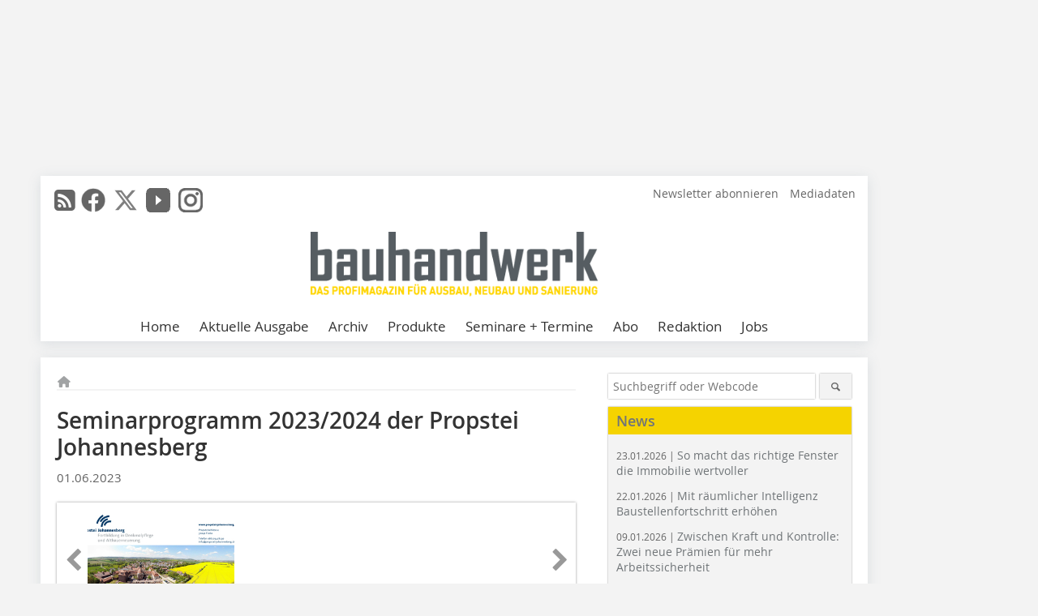

--- FILE ---
content_type: text/html; charset=UTF-8
request_url: https://www.bauhandwerk.de/news/seminarprogramm-20232024-der-propstei-johannesberg-3963264.html
body_size: 12993
content:
<!DOCTYPE html>
<html lang="de">
	<head>
		<meta charset="UTF-8">
		<meta name="viewport" content="width=device-width, initial-scale=1.0">
		<meta http-equiv="X-UA-Compatible" content="IE=edge,chrome=1" />

		<link rel="shortcut icon" href="/favicon.ico" type="image/x-icon">
		<link rel="icon" href="/favicon.ico" type="image/x-icon">
		<link rel="apple-touch-icon" sizes="57x57" href="/media/favicon/apple-icon-57x57.png">
		<link rel="apple-touch-icon" sizes="60x60" href="/media/favicon/apple-icon-60x60.png">
		<link rel="apple-touch-icon" sizes="72x72" href="/media/favicon/apple-icon-72x72.png">
		<link rel="apple-touch-icon" sizes="76x76" href="/media/favicon/apple-icon-76x76.png">
		<link rel="apple-touch-icon" sizes="114x114" href="/media/favicon/apple-icon-114x114.png">
		<link rel="apple-touch-icon" sizes="120x120" href="/media/favicon/apple-icon-120x120.png">
		<link rel="apple-touch-icon" sizes="144x144" href="/media/favicon/apple-icon-144x144.png">
		<link rel="apple-touch-icon" sizes="152x152" href="/media/favicon/apple-icon-152x152.png">
		<link rel="apple-touch-icon" sizes="180x180" href="/media/favicon/apple-icon-180x180.png">
		<link rel="icon" type="image/png" sizes="192x192"  href="/media/favicon/android-icon-192x192.png">
		<link rel="icon" type="image/png" sizes="32x32" href="/media/favicon/favicon-32x32.png">
		<link rel="icon" type="image/png" sizes="96x96" href="/media/favicon/favicon-96x96.png">
		<link rel="icon" type="image/png" sizes="16x16" href="/media/favicon/favicon-16x16.png">

		
							<title>Seminarprogramm 2023/2024 der Propstei Johannesberg
 - bauhandwerk</title>
				
				
				
							<meta property="og:title" content="Seminarprogramm 2023/2024 der Propstei Johannesberg
 - bauhandwerk">
									<meta property="og:image" content="https://www.bauhandwerk.de/imgs/1/9/5/9/6/0/8/Seminarprogramm-propstei-johannesberg.jpg-51e384c2f0261dce.jpeg">
			<meta property="og:image:width" content="1200" />
			<meta property="og:image:height" content="711" />
		
					<meta name="twitter:card" content="summary">
							<meta name="twitter:url" content="https://twitter.com/Bauhandwerk_">
		
							<link rel="alternate" type="application/rss+xml" title="RSS" href="/rss.xml" />
		
				<link rel="stylesheet" type="text/css" href="/css/lib/normalize.min.css">
		<link rel="stylesheet" type="text/css" href="/css/lib/fontello.min.css">
		<link rel="stylesheet" type="text/css" href="/css/lib/fontawesome.min.css">
		<link rel="stylesheet" type="text/css" href="/css/lib/solid.min.css">
		<link rel="stylesheet" type="text/css" href="/css/lib/owl.carousel.min.css">
		<link rel="stylesheet" type="text/css" href="/css/lib/jquery.fancybox.min.css?v=2.1.5" media="screen" />
		<link rel="stylesheet" type="text/css" href="/css/style.min.css">
					<link rel="stylesheet" type="text/css" href="/css/theme_bhw.min.css">
		
				
				<style>
		/* Plenigo Account Dropdown Styles */
		.plenigo-account-dropdown {
			position: relative;
			display: inline-block;
		}

		.account-menu {
			position: relative;
		}

		.account-trigger {
			display: flex;
			align-items: center;
			gap: 8px;
			padding: 8px;
			background: transparent;
			border: none;
			cursor: pointer;
			border-radius: 8px;
			transition: background-color 0.2s ease;
			outline: none;
			color: inherit;
		}

		.account-trigger:hover {
			background-color: rgba(255, 255, 255, 0.1);
		}

		/*.account-trigger:focus {
			outline: 2px solid #007bff;
			outline-offset: 2px;
		}*/

		.user-avatar {
			width: 32px;
			height: 32px;
			border-radius: 50%;
			display: flex;
			align-items: center;
			justify-content: center;
			font-weight: 600;
			color: white;
			font-size: 14px;
			flex-shrink: 0;
		}

		.user-avatar-guest {
			background-color: #6c757d !important;
		}

		.guest-icon {
			opacity: 0.8;
		}

		.avatar-letter {
			font-family: -apple-system, BlinkMacSystemFont, 'Segoe UI', Roboto, sans-serif;
		}

		.dropdown-arrow {
			color: currentColor;
			transition: transform 0.2s ease;
		}

		.account-trigger[aria-expanded="true"] .dropdown-arrow {
			transform: rotate(180deg);
		}

		.account-dropdown-menu {
			position: absolute;
			top: 100%;
			right: 0;
			margin-top: 8px;
			background: white;
			border: 1px solid #e9ecef;
			border-radius: 12px;
			box-shadow: 0 10px 25px rgba(0, 0, 0, 0.15);
			min-width: 280px;
			z-index: 1000;
			opacity: 0;
			visibility: hidden;
			transform: translateY(-10px);
			transition: all 0.2s ease;
		}

		.account-dropdown-menu.show {
			opacity: 1;
			visibility: visible;
			transform: translateY(0);
		}

		.dropdown-header {
			padding: 20px;
		}

		.user-avatar-large {
			width: 48px;
			height: 48px;
			border-radius: 50%;
			display: flex;
			align-items: center;
			justify-content: center;
			font-weight: 600;
			color: white;
			font-size: 18px;
			margin-bottom: 12px;
		}

		.avatar-letter-large {
			font-family: -apple-system, BlinkMacSystemFont, 'Segoe UI', Roboto, sans-serif;
		}

		.user-info {
			text-align: left;
		}

		.user-email {
			font-weight: 600;
			color: #333;
			margin-bottom: 4px;
			font-size: 14px;
		}

		.user-status {
			color: #28a745;
			font-size: 12px;
			font-weight: 500;
		}

		.guest-welcome h4 {
			margin: 0 0 8px 0;
			color: #333;
			font-size: 16px;
			font-weight: 600;
		}

		.guest-welcome p {
			margin: 0;
			color: #6c757d;
			font-size: 14px;
			line-height: 1.4;
		}

		.dropdown-divider {
			height: 1px;
			background-color: #e9ecef;
			margin: 0;
		}

		.dropdown-menu-items {
			padding: 8px;
		}

		.dropdown-item {
			display: flex;
			align-items: center;
			gap: 12px;
			padding: 12px 16px;
			text-decoration: none;
			color: #333;
			border-radius: 8px;
			transition: all 0.2s ease;
			font-size: 14px;
			font-weight: 500;
			border: 1px solid transparent;
			background-color: transparent;
		}

		/* Not logged in: green background on hover */
		.dropdown-item:hover {
			background-color: #4caf50;
			text-decoration: none;
			color: white;
			border-color: #4caf50;
		}

		.dropdown-item:hover .item-icon {
			color: white;
		}

		/* Primary item (Anmelden) - same as regular items */
		.primary-item {
			background-color: transparent;
			color: #333;
			border-color: transparent;
		}

		.primary-item:hover {
			background-color: #4caf50;
			color: white;
			border-color: #4caf50;
		}

		/* Logged in menu: only border on hover (no background) for regular items */
		.account-dropdown-menu--logged-in .dropdown-item:not(.logout-item):hover {
			background-color: transparent;
			color: #333;
			border-color: #4caf50;
		}

		.account-dropdown-menu--logged-in .dropdown-item:not(.logout-item):hover .item-icon {
			color: #333;
		}

		/* Logout item: light red background with opacity, red text */
		.logout-item {
			color: #dc3545;
		}

		.logout-item:hover {
			background-color: rgba(220, 53, 69, 0.1);
			color: #dc3545;
			border-color: transparent;
		}

		.logout-item:hover .item-icon {
			color: #dc3545;
		}

		.item-icon {
			color: currentColor;
			flex-shrink: 0;
		}

		/* Mobile adjustments */
		@media (max-width: 768px) {
			.account-dropdown-menu {
				right: -8px;
				left: -8px;
				min-width: auto;
				width: calc(100vw - 32px);
				max-width: 320px;
			}
			
			.dropdown-header {
				padding: 16px;
			}
			
			.user-avatar-large {
				width: 40px;
				height: 40px;
				font-size: 16px;
			}
		}
		</style>

				<style>
		.js-note-text {
			position: fixed;
			top: 0;
			left: 0;
			right: 0;
			width: 100%;
			z-index: 10000;
			background: linear-gradient(135deg, #ffd700 0%, #ffed4e 100%);
			border-bottom: 3px solid #ffc107;
			padding: 20px 24px;
			margin: 0;
			text-align: center;
			color: #856404;
			font-size: 16px;
			font-weight: 600;
			line-height: 1.6;
			box-shadow: 0 4px 12px rgba(0, 0, 0, 0.15);
			font-family: -apple-system, BlinkMacSystemFont, 'Segoe UI', Roboto, 'Helvetica Neue', Arial, sans-serif;
		}
		
		.js-note-text p {
			margin: 0;
			padding: 0;
		}
		
		/* Add padding to body when banner is visible to prevent content overlap */
		body:has(.js-note-text) {
			padding-top: 80px;
		}
		
		/* Fallback for browsers that don't support :has() */
		@supports not selector(:has(*)) {
			body {
				padding-top: 80px;
			}
		}
		
		/* Responsive adjustments */
		@media (max-width: 768px) {
			.js-note-text {
				padding: 16px 20px;
				font-size: 14px;
				line-height: 1.5;
			}
			
			body:has(.js-note-text) {
				padding-top: 70px;
			}
			
			@supports not selector(:has(*)) {
				body {
					padding-top: 70px;
				}
			}
		}
		</style>

		      
        <!-- Neues IVW-Tracking 2021 -->
		  					<!-- begin preload of IOM web manager -->
		<link rel='preload' href='//data-5587ca71ff.bauhandwerk.de/iomm/latest/manager/base/es6/bundle.js' as='script' id='IOMmBundle'>
		<link rel='preload' href='//data-5587ca71ff.bauhandwerk.de/iomm/latest/bootstrap/loader.js' as='script'>
		<!-- end preload of IOM web manager -->
		<!-- begin loading of IOMm bootstrap code -->
		<script type='text/javascript' src="//data-5587ca71ff.bauhandwerk.de/iomm/latest/bootstrap/loader.js"></script>
		<!-- end loading of IOMm bootstrap code -->
		<!-- Neues IVW-Tracking 2021 ENDE -->
		
				
																																																									
																<!-- Usercentrics Smart Data Protector Performance Optimierung (Vorladen der URLs) -->
				<link rel="preconnect" href="//privacy-proxy.usercentrics.eu">
				<link rel="preload" href="//privacy-proxy.usercentrics.eu/latest/uc-block.bundle.js" as="script">
				<link rel="dns-prefetch" href="//app.usercentrics.eu" /> 
				<link rel="dns-prefetch" href="//api.usercentrics.eu" />

								<!-- Usercentrics Consent Management Platform (CMP) mit TCF 2.0 -->
				<script id="usercentrics-cmp" data-settings-id="zq9XLUJpq" src="https://app.usercentrics.eu/browser-ui/latest/loader.js" data-tcf-enabled></script>

				<!-- Usercentrics Smart Data Protector -->
				<script type="application/javascript" src="https://privacy-proxy.usercentrics.eu/latest/uc-block.bundle.js"></script>

				<!-- Usercentrics Smart Data Protector Blockier-Liste -->
				<script>
					uc.blockOnly([
						'BJz7qNsdj-7', 						'HkocEodjb7',  						'BJ59EidsWQ',  						'HkYNq4sdjbm', 						'9V8bg4D63',   						'Hko_qNsui-Q'  											]);
				</script>
			
		

		<script type="text/javascript">
			window.dataLayer = window.dataLayer || [];
		window.dataLayer.push({'pageCategoryPrimary': "Primärkategorie nicht gesetzt" });
		window.dataLayer.push({'pageCategorySecondary': "Sekundärkategorie nicht gesetzt" });
		window.dataLayer.push({'pageAuthor': "Autor nicht gesetzt" });
		window.dataLayer.push({'pageIssue': "undefined" });
		window.dataLayer.push({'pageContentType': "news" });
		</script>

							
<!-- Google Tag Manager -->
<script type="text/plain" data-usercentrics="Google Tag Manager">(function(w,d,s,l,i){w[l]=w[l]||[];w[l].push({'gtm.start':
new Date().getTime(),event:'gtm.js'});var f=d.getElementsByTagName(s)[0],
j=d.createElement(s),dl=l!='dataLayer'?'&l='+l:'';j.async=true;j.src=
'https://www.googletagmanager.com/gtm.js?id='+i+dl;f.parentNode.insertBefore(j,f);
})(window,document,'script','dataLayer','GTM-5V9L8Z7');</script>
<!-- End Google Tag Manager -->

				<script type="text/javascript" src="/js/lib/jquery-1.11.2.min.js"></script>

		

		
							<link rel="canonical" href="https://www.bauhandwerk.de/news/seminarprogramm-20232024-der-propstei-johannesberg-3963264.html"/>
		
					</head>

	<body>
						
		<div id="newsletter-dialogue__background" class="ga_newsletter-dialogue"></div>
		<div class="body__wrapper">

													<div class="ad-body-topbanner">
						<ins class="asm_async_creative" style="display:inline-block; width:728px; height:90px; text-align:left; text-decoration:none;" data-asm-cdn="cdn.adspirit.de" data-asm-host="bauverlag.adspirit.de"  data-asm-params="pid=134&gdpr_consent=[consentstring]"></ins><script src="//cdn.adspirit.de/adasync.min.js" async type="text/javascript"></script>

<div class="adspirit__layer-ad">
<ins class="asm_async_creative" style="display:inline-block; width:1px; height:1px;text-align:left; text-decoration:none;" data-asm-cdn="cdn.adspirit.de" data-asm-host="bauverlag.adspirit.de" data-asm-params="pid=74&gdpr_consent=[consentstring]"></ins><script src="//cdn.adspirit.de/adasync.min.js" async type="text/javascript"></script>
</div>
<script>
if (window.innerWidth < 768) {
let layerAd = document.querySelector(".adspirit__layer-ad");
layerAd.innerHTML = ' ';
}
</script>
					</div>
													<div class="ad-body-skyscraper">
						<ins class="asm_async_creative" style="display:inline-block; text-align:left; text-decoration:none;" data-asm-cdn="cdn.adspirit.de" data-asm-host="bauverlag.adspirit.de"  data-asm-params="pid=135&gdpr_consent=[consentstring]"></ins><script src="//cdn.adspirit.de/adasync.min.js" async type="text/javascript"></script>
					</div>
				
					<div class="body__container">
						<div class="body__inner">
							<header class="header--main">
							<div class="header__meta clearfix">

																<ul class="social-media__list--head left">
								<li class="social-media__item--head"><a href="/rss.xml" target="_blank" title="RSS Feed | News"><i class="icon-rss-squared"></i></a></li> 								 <li class="social-media__item--head"><a href="https://www.facebook.com/Redaktionbauhandwerk/" class="social-media__link--head" target="_blank"><img class="social-media__icon" src="/media/img/social-media-icons/gray/facebook_72x72_gray.png" alt="Facebook" width="30" height="30"></a></li> 								 <li class="social-media__item--head"><a href="https://twitter.com/Bauhandwerk_" class="social-media__link--head" target="_blank"><img class="social-media__icon" src="/media/img/social-media-icons/gray/x-twitter.svg" alt="Twitter" width="30" height="30"></a></li> 								 <li class="social-media__item--head"><a href="https://www.youtube.com/bauhandwerk" class="social-media__link--head" target="_blank"><img class="social-media__icon" src="/media/img/social-media-icons/gray/youtube_social_icon_gray_64x64.png" alt="YouTube" width="30" height="30"></a></li> 								 <li class="social-media__item--head"><a href="https://www.instagram.com/bauhandwerk_magazin/" class="social-media__link--head" target="_blank"><img class="social-media__icon" src="/media/img/social-media-icons/gray/instagram_72x72_gray.png" alt="Instagram" width="30" height="30"></a></li> 																							</ul>

																
																<ul class="nav-meta right">
																																								<li class="nav-meta__item">
												<a href="/bhw_bhw-newsletter_an-_und_abmeldung-3280541.html"  target="_parent" >Newsletter abonnieren</a>
											</li>
																																																		<li class="nav-meta__item">
												<a href="https://bauverlag.de/bhw-mediadaten"  target="_blank" >Mediadaten</a>
											</li>
																												
																										</ul>

							</div>

																			<div class="header__logo">
								<a href="/"><img src="/media/img/logo.png" alt="bauhandwerk"/></a>
							</div>
						
												

<label id="menu-button" class="icon-menu" for="mobile-menu">Menü</label>
<nav class="header__nav clearfix">
	<input type="checkbox" id="mobile-menu">

	<ul class="nav-main--level_1">
						<li class="nav-main__item--level_1">
			<a class="nav-main__link " href="https://www.bauhandwerk.de/index.html" >
				Home
			</a>

											<label title="Toggle Drop-down" class="drop-icon" for="sub-menu-1">
	    		<i class="icon-down-open"></i>
	    	</label>
	    	<input type="checkbox" id="sub-menu-1">
	    	<ul class="nav-main--level_2">
											<li class="nav-main__item">
	        		<a class="nav-main__link--level_2" href="https://www.bauhandwerk.de/artikel/bhw_Reichen_Sie_Ihre_Artikel_und_Projekte_ein_-3826028.html" >
	        			Ihr Beitrag und Projekt in bauhandwerk
	        		</a>
	    			</li>
												    	</ul>
			
		</li>
				<li class="nav-main__item--level_1">
			<a class="nav-main__link " href="https://www.bauhandwerk.de/aktuelle_ausgabe.html" >
				Aktuelle Ausgabe
			</a>

			
		</li>
				<li class="nav-main__item--level_1">
			<a class="nav-main__link " href="https://www.bauhandwerk.de/archiv.html" >
				Archiv
			</a>

			
		</li>
				<li class="nav-main__item--level_1">
			<a class="nav-main__link " href="https://www.bauhandwerk.de/produkte.html" >
				Produkte
			</a>

			
		</li>
				<li class="nav-main__item--level_1">
			<a class="nav-main__link " href="https://www.bauhandwerk.de/terminkalender.html" >
				Seminare + Termine
			</a>

			
		</li>
				<li class="nav-main__item--level_1">
			<a class="nav-main__link " href="https://www.bauverlag-shop.de/print-abonnement/bauausfuehrung/bauhandwerk/#emotion--1?utm_source=www.bauhandwerk.de&amp;utm_medium=nav-first-level&amp;utm_campaign=content&amp;utm_content=brand"  target="_blank" >
				Abo
			</a>

			
		</li>
				<li class="nav-main__item--level_1">
			<a class="nav-main__link " href="https://www.bauhandwerk.de/kontakt.html" >
				Redaktion
			</a>

			
		</li>
				<li class="nav-main__item--level_1">
			<a class="nav-main__link " href="https://stellenmarkt.bauhandwerk.de/?utm_source=bauhandwerk.de&amp;utm_medium=nav-first-level&amp;utm_campaign=content&amp;utm_content=bhw"  target="_blank" >
				Jobs
			</a>

			
		</li>
			</ul>
</nav>


					</header>

										<form action="/suche.html" method="get" class="search__wrapper--mobile">
						<fieldset class="search">
							<input class="search__text autoclear" type="text" name="s_text" title="Suchbegriff oder Webcode" placeholder="Suchbegriff oder Webcode"/>
							<button class="search__button" type="submit" title="Suchen"> <i class="icon-search"></i> </button>
						</fieldset>
					</form>


										


	<div class="ad-wrapper">
		<div style="display: flex; justify-content: center; align-items: center;"><ins class="asm_async_creative" style="display: inline-flex; margin-left: -12px; margin-bottom: 10px; text-align: left; text-decoration: none;" data-asm-cdn="cdn.adspirit.de" data-asm-host="bauverlag.adspirit.de" data-asm-responsive="1" data-asm-params="pid=65&gdpr_consent=[consentstring]"></ins>
<script src="//cdn.adspirit.de/adasync.min.js" async type="text/javascript"></script></div>
	</div>


<!-- Dies ist ein Testkommentar! -->
<div class="body__content clearfix">
	<main>
		<div class="main__content">

						
		
    <ul class="nav-breadcrumb">
            
        <li class="nav-breadcrumb__item">
            <a href="/">
                <i class="fa-solid fa-house fa-fw"></i>
                    <span class="nav-breadcrumb__item-display--none">Home</span>
            </a>
        </li>
                                                
    </ul>
	

			<article>
				<header>
					
											<h1 class="article__heading"> Seminarprogramm 2023/2024 der Propstei Johannesberg </h1>
					
					
											<span class="article__date--top">
							01.06.2023
													</span>
					
					
										


				<div class="carousel__wrapper">
			<div id="owl-carousel" class="carousel_content">

									<div class="carousel__item">
						<a class="fancybox__image"
							rel="gallery-top"
							attr-ref="bild-1"
							href="https://www.bauhandwerk.de/imgs/1/9/5/9/6/0/8/Seminarprogramm-propstei-johannesberg.jpg-51e384c2f0261dce.jpeg">
							<img src="https://www.bauhandwerk.de/imgs/1/9/5/9/6/0/8/tok_53696a4d04f9fa88ff16624ffa512a4e/w300_h200_x600_y355_Seminarprogramm-propstei-johannesberg.jpg-51e384c2f0261dce.jpeg" alt="  Die Propstei Johhannesberg hat ihr neues Seminarprogramm für 2023/2024 veröffentlicht  "  width="300"  height="200"/>
						</a>
						<span class="carousel__bildnachweis"> Foto: Propstei Johhannesberg </span>

												<div class="fancybox__unsichtbar" id="bild-1">
							<div class="fancybox__bildunterschrift"> Die Propstei Johhannesberg hat ihr neues Seminarprogramm für 2023/2024 veröffentlicht </div>
							<div class="fancybox__bildnachweis"> Foto: Propstei Johhannesberg </div>
						</div>
					</div>
				
			</div>
			<a class="carousel__control--prev"><i class="icon-left-open"></i></a>
			<a class="carousel__control--next"><i class="icon-right-open"></i></a>
		</div>

					

	    	</header>

				<div class="article__text">
							<p>Das neue Seminarprogramm der Propstei Johannesberg gGmbH ist erschienen. Seit über drei Jahrzehnten stehe die Propstei Johannesberg als Garant für qualitätsvolle, praxisnahe und aktuelle Fortbildung und habe auch in diesem Jahr ein abwechslungsreiches Programm rund um die Denkmalpflege und Altbauerneuerung zusammengestellt. Das teilt die Weiterbildungsstätte in Fulda mit.</p>
<p>&nbsp;Dabei wurde versucht nicht nur möglichst vielfältige Themen, sondern auch verschiedene Bereiche – Zertifikatslehrgänge, Praxisseminare, Fachseminare und Tagungen – abzudecken. Die Vorbereitung der Seminare durch in der Berufspraxis stehende Fachleute gewährleiste die umfassende Darstellung aktueller Erkenntnisse, die Erweiterung des Seminarangebotes zu aktuellen Themen und den regen Erfahrungsaustausch auch über die Seminarzeit hinaus.</p>
<p>Besonders hinweisen möchte die Einrichtung in diesem Jahr auf die neu konzipierten Praxisseminare für Ausführende und Planende im historischen Bestand. In über 40 Praxisseminaren werden handwerkliche Techniken und Vorgehensweisen vorgestellt, diskutiert und zum Teil auch praktisch umgesetzt. Die Praxisseminare sollen zu einem intensiven Erfahrungsaustausch von Ausführenden und Planenden im historischen Bestand anregen und so den Dialog in den einzelnen Arbeitsbereichen fördern. </p>
<p>Aktuelle Informationen und ausführliche Beschreibungen aller Veranstaltungen finden Sie auf der Homepage <a href="http://www.propstei-johannesberg.de" target="_parent" >www.propstei-johannesberg.de</a>.</p>
<p>&nbsp;</p>
<p></p>
	
					<div class="clear"></div>
				</div>

				
												
								
							<ul class="social-media__list">
				<li class="social-media__item">
							<a title="Auf facebook teilen" href="https://www.facebook.com/sharer.php?u=https://www.bauhandwerk.de/news/seminarprogramm-20232024-der-propstei-johannesberg-3963264.html" class="social-media__link" target="_blank"><img class="social-media__icon" src="/media/img/social-media-icons/facebook_72x72_black.png" alt="Facebook" width="30" height="30"></a>
				</li>
				<li class="social-media__item">
							<a title="Tweet auf X" href="https://twitter.com/intent/tweet?url=https://www.bauhandwerk.de/news/seminarprogramm-20232024-der-propstei-johannesberg-3963264.html" class="social-media__link" target="_blank"><img class="social-media__icon" src="/media/img/social-media-icons/x-twitter.svg" alt="X Twitter" width="30" height="30"></a>
				</li>

				<li class="social-media__item">
							<a title="Auf Xing teilen" href="https://www.xing-share.com/app/user?op=share;sc_p=xing-share;url=https://www.bauhandwerk.de/news/seminarprogramm-20232024-der-propstei-johannesberg-3963264.html" class="social-media__link" target="_blank"><img class="social-media__icon" src="/media/img/social-media-icons/XING_logo_72x72_black.png" alt="XING" width="30" height="30"></a>
				</li>
				<li class="social-media__item">
							<a title="Auf LinkedIn teilen" href="https://www.linkedin.com/shareArticle?mini=true&url=https://www.bauhandwerk.de/news/seminarprogramm-20232024-der-propstei-johannesberg-3963264.html" class="social-media__link" target="_blank"><img class="social-media__icon" src="/media/img/social-media-icons/Linkedin_logo_black.svg" alt="LinkedIn" width="30" height="30"></a>
				</li>
				<li class="social-media__item">
							<a title="Per E-Mail teilen" href="mailto:?subject=Empfehlung eines Artikels von &body=https://www.bauhandwerk.de/news/seminarprogramm-20232024-der-propstei-johannesberg-3963264.html" class="social-media__link"><i class="icon-mail-squared social-media__icon"></i></a>
				</li>
				<li class="social-media__item">
							<a title="Artikel drucken" href="javascript:window.print();" class="social-media__link"><i class="icon-print social-media__icon"></i></a>
				</li>
			</ul>

			</article>

											<div class="ca-results">
					<h2>Thematisch passende Artikel:</h2>

													<div class="teaser-sm__wrapper clearfix">
																								<h3 class="teaser-sm__heading">
									<a href="/news/seminarprogramm-20232024-der-propstei-johannesberg-3963264.html">
										Seminarprogramm 2023/2024 der Propstei Johannesberg
									</a>
								</h3>
																									<figure class="teaser-sm__img">
										<a href="/news/seminarprogramm-20232024-der-propstei-johannesberg-3963264.html">
											<img src="https://www.bauhandwerk.de/imgs/1/9/5/9/6/0/8/Seminarprogramm-propstei-johannesberg.jpg-51e384c2f0261dce.jpeg" alt="" loading="lazy"  width="380"  height="225" />
										</a>
									</figure>
									<div class="teaser-sm__text--right">
										<p>Das neue Seminarprogramm der Propstei Johannesberg gGmbH ist erschienen. Seit über drei Jahrzehnten stehe die Propstei Johannesberg als Garant für qualitätsvolle, praxisnahe und aktuelle...</p>
										<a class="button button--teaser" href="/news/seminarprogramm-20232024-der-propstei-johannesberg-3963264.html" title="Seminarprogramm 2023/2024 der Propstei Johannesberg">mehr</a>
									</div>
															</div>
													<div class="teaser-sm__wrapper clearfix">
																								<h3 class="teaser-sm__heading">
									<a href="/news/propstei-johannesberg-mit-neuem-seminarprogramm-20252026-4244685.html">
										Propstei Johannesberg mit neuem Seminarprogramm 2025/2026
									</a>
								</h3>
																									<figure class="teaser-sm__img">
										<a href="/news/propstei-johannesberg-mit-neuem-seminarprogramm-20252026-4244685.html">
											<img src="https://www.bauhandwerk.de/imgs/2/2/3/8/2/2/9/propstei-teaser-ae46d188b5d55119.jpeg" alt="" loading="lazy"  width="380"  height="232" />
										</a>
									</figure>
									<div class="teaser-sm__text--right">
										<p>Das neue Seminarprogramm der Propstei Johannesberg gGmbH ist erschienen. Seit über drei Jahrzehnten steht die Propstei Johannesberg als Garant für qualitätsvolle, praxisnahe und aktuelle...</p>
										<a class="button button--teaser" href="/news/propstei-johannesberg-mit-neuem-seminarprogramm-20252026-4244685.html" title="Propstei Johannesberg mit neuem Seminarprogramm 2025/2026">mehr</a>
									</div>
															</div>
													<div class="teaser-sm__wrapper clearfix">
																								<h3 class="teaser-sm__heading">
									<a href="/news/vernetztes-lernen-in-denkmalpflege-4089891.html">
										Vernetztes Lernen in Denkmalpflege
									</a>
								</h3>
																	<span class="teaser-sm__subtitle">Seminarprogramm 2024/2025 der Propstei Johannesberg</span>
																									<figure class="teaser-sm__img">
										<a href="/news/vernetztes-lernen-in-denkmalpflege-4089891.html">
											<img src="https://www.bauhandwerk.de/imgs/2/0/8/5/9/8/5/Luftbild_Propstei.jpg-7a674c2a4c397cdd.jpeg" alt="" loading="lazy"  width="380"  height="186" />
										</a>
									</figure>
									<div class="teaser-sm__text--right">
										<p>Das neue Seminarprogramm der Propstei Johannesberg ist erschienen. Seit über drei Jahrzehnten veranstaltet die Propstei Johannesberg praxisnahe und aktuelle Fortbildungen und hat auch in diesem Jahr...</p>
										<a class="button button--teaser" href="/news/vernetztes-lernen-in-denkmalpflege-4089891.html" title="Vernetztes Lernen in Denkmalpflege">mehr</a>
									</div>
															</div>
													<div class="teaser-sm__wrapper clearfix">
																	<span class="teaser-sm__issue">Ausgabe 06/2022</span>
																								<h3 class="teaser-sm__heading">
									<a href="/artikel/bhw_Weiterbildung_in_der_Propstei_Johannesberg_in_Fulda-3769230.html">
										Weiterbildung in der Propstei Johannesberg in Fulda
									</a>
								</h3>
																									<figure class="teaser-sm__img">
										<a href="/artikel/bhw_Weiterbildung_in_der_Propstei_Johannesberg_in_Fulda-3769230.html">
											<img src="https://www.bauhandwerk.de/imgs/1/7/8/0/6/0/8/Weiterbildung_propstei_johannesberg_fulda-b882993fb5c6c85e.jpeg" alt="" loading="lazy"  width="380"  height="270" />
										</a>
									</figure>
									<div class="teaser-sm__text--right">
										<p>Lernen in mittelalterlichen Bauten: Wenn es dann noch um Denkmalschutz geht, ist der Ort allein Programm. In der Propstei Johannesberg in Fulda wurde vor mehr als 40 Jahren das erste...</p>
										<a class="button button--teaser" href="/artikel/bhw_Weiterbildung_in_der_Propstei_Johannesberg_in_Fulda-3769230.html" title="Weiterbildung in der Propstei Johannesberg in Fulda">mehr</a>
									</div>
															</div>
						
				</div>
			
		</div>	</main>



		
<aside>

		<form action="/suche.html" method="get">
    <fieldset class="search">
      <input class="search__text autoclear" type="text" name="s_text" title="Suchbegriff oder Webcode" placeholder="Suchbegriff oder Webcode"/>
      <button class="search__button" type="submit" title="Suchen"> <i class="icon-search"></i> </button>
    </fieldset>
  </form>

				<div class="aside__box">
			<span class="aside__h3">News</span>
	    <ul class="aside__list">
															<li class="aside__item">
			      	<a href="/news/so-macht-das-richtige-fenster-die-immobilie-wertvoller-4340190.html">
								<span class="aside__date">23.01.2026 | </span>								So macht das richtige Fenster die Immobilie wertvoller
							</a>
			      </li>
																				<li class="aside__item">
			      	<a href="/news/mit-raeumlicher-intelligenz-baustellenfortschritt-erhoehen-4339557.html">
								<span class="aside__date">22.01.2026 | </span>								Mit räumlicher Intelligenz Baustellenfortschritt erhöhen
							</a>
			      </li>
																				<li class="aside__item">
			      	<a href="/news/zwischen-kraft-und-kontrolle-zwei-neue-praemien-fuer-mehr-arbeitssicherheit-4330235.html">
								<span class="aside__date">09.01.2026 | </span>								Zwischen Kraft und Kontrolle: Zwei neue Prämien für mehr Arbeitssicherheit
							</a>
			      </li>
																				<li class="aside__item">
			      	<a href="/news/deine-zukunft-ist-bunt-unterstuetzungsangebote-fuers-azubimarketing-an-schulen-4330012.html">
								<span class="aside__date">08.01.2026 | </span>								„Deine Zukunft ist bunt“: Unterstützungsangebote fürs Azubimarketing an Schulen
							</a>
			      </li>
																				<li class="aside__item">
			      	<a href="/news/seminargebaeude-fuer-die-gedenkstaette-haus-der-wannsee-konferenz-in-berlin-4329640.html">
								<span class="aside__date">07.01.2026 | </span>								Seminargebäude für die Gedenkstätte „Haus der Wannsee-Konferenz“ in Berlin
							</a>
			      </li>
										    </ul>	
										
					<hr style="border: none; height: 1px; background: #cfcfcf;">
					<a href="/news.html" >Alle News </a>
						</div>
	
							<div class="aside__box--free clearfix">
			<center>
<ins class="asm_async_creative" style="display:block; text-align:left; text-decoration:none;" data-asm-cdn="cdn.adspirit.de" data-asm-host="bauverlag.adspirit.de" data-asm-responsive="1" data-asm-params="pid=102&gdpr_consent=[consentstring]"></ins><script src="//cdn.adspirit.de/adasync.min.js" async type="text/javascript"></script>

<ins class="asm_async_creative" style="display:inline-block; text-align:left; text-decoration:none;" data-asm-cdn="cdn.adspirit.de" data-asm-host="bauverlag.adspirit.de"  data-asm-params="pid=137&gdpr_consent=[consentstring]"></ins><script src="//cdn.adspirit.de/adasync.min.js" async type="text/javascript"></script>

<ins class="asm_async_creative" style="display:inline-block;text-align:left; text-decoration:none;" data-asm-cdn="cdn.adspirit.de" data-asm-host="bauverlag.adspirit.de"  data-asm-params="pid=138&gdpr_consent=[consentstring]"></ins><script src="//cdn.adspirit.de/adasync.min.js" async type="text/javascript"></script>

<ins class="asm_async_creative" style="display:inline-block;text-align:left; text-decoration:none;" data-asm-cdn="cdn.adspirit.de" data-asm-host="bauverlag.adspirit.de"  data-asm-params="pid=139&gdpr_consent=[consentstring]"></ins><script src="//cdn.adspirit.de/adasync.min.js" async type="text/javascript"></script>

<ins class="asm_async_creative" style="display:inline-block; width:300px; height:250px;text-align:left; text-decoration:none;" data-asm-cdn="cdn.adspirit.de" data-asm-host="bauverlag.adspirit.de"  data-asm-params="pid=438&gdpr_consent=[consentstring]"></ins><script src="//cdn.adspirit.de/adasync.min.js" async type="text/javascript"></script>
</center>
		</div>
									<div class="aside__box--free clearfix">
			<div class="newsletterbox">
   <span class="newsletterbox__heading">bauhandwerk Newsletter</span>
            <ul class="newsletterbox__list" >
                <li>» Profi-Informationen für Ausbau, Neubau und Sanierung</li>
                <li>» 1 x im Monat</li>
                <li>» kostenlos und jederzeit kündbar</li>
            </ul>

            <form class="newsletterbox__form" data-dest="https://web.inxmail.com/bauverlag/subscription/servlet" method="post">
<input name="INXMAIL_SUBSCRIPTION" value="BHW" type="hidden">
		<input name="INXMAIL_HTTP_REDIRECT" value="https://www.bauhandwerk.de/bhw-newsletter-bestaetigung-bei-anmeldung-versendet_3280593.html" type="hidden">
		<input name="INXMAIL_HTTP_REDIRECT_ERROR" value="https://www.bauhandwerk.de/bhw-newsletter-fehlerseite_3280582.html" type="hidden">
		<input name="INXMAIL_CHARSET" value="UTF-8" type="hidden">
<input name="Double Opt-in BHW" value="TRUE" type="hidden">
<input name="Formular BHW" value="Sidebar" type="hidden">
		<input name="Sprache" value="de" type="hidden">


            <fieldset>
              <input type="text" id="email" type="text" name="email" placeholder="E-Mail Adresse">
<div class="form__cell" style="display: none;">
	<input id="mail_repeat" class="form__input" type="text" name="mail_repeat">
</div>

              <button class="honeypot newsletterbox__button" type="Submit" value="Abonnieren" name="Submit"> » Jetzt anmelden! </button>
            </fieldset>
          </form>
 <p class="newsletterbox__meta">
            <a href="https://www.bauhandwerk.de/bhw_bhw-newsletter_an-_und_abmeldung_3280541.html">Beispiele, Hinweise: Datenschutz, Analyse, Widerruf</a>
          </p>
        
</div>
		</div>
							
				<div class="aside__box clearfix">
			<span class="aside__h3">Die aktuelle dach+holzbau</span>

										<img src="/imgs/2/2/9/5/4/6/4/cover_d_h-bd6395fd3e6eebc3.png" alt="Die aktuelle dach+holzbau"  width="604"  height="855">
						
						<p>Das Profimagazin für Dachdecker und Zimmerer</p><p><a href="https://www.dach-holzbau.de/aktuelle_ausgabe.html" target="_blank" >Hier geht es zur aktuellen Ausgabe der dach+holzbau.</a></p>

						<a href="" ></a>

					</div>
							
				<div class="aside__box clearfix">
			<span class="aside__h3">Weitere Medien und Kanäle</span>

										<img src="/imgs/2/2/9/5/4/4/0/bhw-medien-0b5b599e4dd5125a.jpg" alt="BHW Weitere Medien"  width="510"  height="109">
						
						<p>Videos von Werkzeugtests, Handwerkstechniken, Verarbeitungs- und Montageabläufen finden Sie auf <a href="https://www.youtube.com/bauhandwerk" target="_blank" >youtube.com/bauhandwerk</a> und <a href="https://www.youtube.com/dach-holzbau" target="_blank" >youtube.com/dach-holzbau</a>. Zimmerleuten und Dachdeckern bieten wir spannende Inhalte auf <a href="https://www.dach-holzbau.de/" target="_blank" >dach-holzbau.de</a>, der an einer hohen Qualität der handwerklichen Ausführung interessierte Heimwerker wird in unserem Blog <a href="https://www.profiheimwerker.info/" target="_blank" >profiheimwerker.info</a> fündig. Sie finden uns auch auf <a href="https://www.xing.com/news/pages/bauhandwerk-1761" target="_parent" >Xing</a>, <a href="https://twitter.com/Bauhandwerk_" target="_blank" >Twitter</a> und <a href="https://www.facebook.com/Redaktionbauhandwerk/?modal=admin_todo_tour" target="_blank" >Facebook</a>.</p>

						<a href="" ></a>

					</div>
							
				<div class="aside__box clearfix">
			<span class="aside__h3">Service</span>

										<img src="/imgs/2/2/9/5/4/4/5/bhw-service-0a3a406c65a93b41.jpg" alt="BHW Service"  width="600"  height="354">
						
						<p><a href="/aktuelle_ausgabe.html" target="_blank" >Aktuelle Ausgabe</a></p><p><a href="https://bauverlag.de/bhw-mediadaten" target="_blank" >Mediadaten</a></p><p><a href="https://www.bauverlag-shop.de/print-abonnement/bauausfuehrung/bauhandwerk/#emotion--1" target="_blank" >Abo-Shop</a></p><p><a href="/archiv.html" target="_blank" >Heftarchiv</a></p>

						<a href="" ></a>

					</div>
							
				<div class="aside__box clearfix">
			<span class="aside__h3">Brandschutz</span>

										<img src="/imgs/2/2/9/5/4/4/7/bs-cover-4cd4441f8679bafa.jpg" alt="Brandschutz"  width="962"  height="648">
						
						<p><a href="https://bauverlag.de/bs-mediadaten" target="_blank" >zu den Mediadaten BS BRANDSCHUTZ</a></p><p><a href="https://www.bsbrandschutz.de/" target="_blank" >zur Homepage Supplement Brandschutz</a></p>

						<a href="" ></a>

					</div>
							
				<div class="aside__box clearfix">
			<span class="aside__h3">CS Computer Spezial</span>

										<img src="/imgs/2/2/9/5/4/5/2/cs-logo-b28ba428a8e864af.jpg" alt="CS Computer Spezial"  width="1484"  height="589">
						
						<p><a href="https://bauverlag.de/cs-mediadaten" target="_blank" >zu den Mediadaten der COMPUTER SPEZIAL</a></p><p><a href="https://www.computer-spezial.de/" target="_blank" >zur Homepage der COMPUTER SPEZIAL</a></p>

						<a href="" ></a>

					</div>
							
				<div class="aside__box clearfix">
			<span class="aside__h3">Anbieter finden</span>

						
						

						<a href="" ></a>

							  <img src="https://www.einkaufsfuehrer-bau.de/media/img/logo.jpg" alt="Logo Einkaufsführer" />
  <p style="margin: 24px auto">
    Finden Sie mehr als 4.000 Anbieter</strong> im EINKAUFSFÜHRER BAU - der Suchmaschine für Bauprofis</strong>!
  </p>
  <form action="https://www.einkaufsfuehrer-bau.de/suchergebnis.html" method="get" target="_blank">
    <fieldset class="search">
      <input class="search__text" style="display: block; box-sizing: border-box; width: 100%; padding: 6px;" type="text" name="s_text" title="Bau-Produkte oder Anbieter" placeholder="Firmenname / Produkt...">
      <input type="hidden" name="auftritt" title="Bau-Produkte oder Anbieter" value="bhw">
      <button class="button button--teaser" type="submit" title="Suchen" style="float: none;display: block; margin: 48px auto 8px;width:100%;"> <i class="icon-search" ></i> Anbieter finden! </button>
    </fieldset>
  </form>
					</div>
			</aside>


</div>

										<footer class="clearfix">
														<nav>
								<ul class="nav-footer__list">
																<li class="nav-footer__item">
									<a href="/bhw_bhw-newsletter_an-_und_abmeldung-3280541.html"  target="_blank" >Newsletter</a>
								</li>
																<li class="nav-footer__item">
									<a href="https://bauverlag.de/bhw-mediadaten"  target="_blank" >Mediadaten</a>
								</li>
																<li class="nav-footer__item">
									<a href="https://www.bauverlag.de/agb"  target="_parent" >AGB</a>
								</li>
																<li class="nav-footer__item">
									<a href="https://www.bauverlag.de/datenschutz"  target="_parent" >Datenschutz</a>
								</li>
																<li class="nav-footer__item">
									<a href="https://www.bauverlag.de/impressum"  target="_parent" >Impressum</a>
								</li>
																</ul>
							</nav>
							<div class="footer__interred">
								<a href="https://www.interred.de" target="_blank" rel="nofollow">
									Content Management by <img src="/media/img/logo-interred.png" alt ="InterRed" style="width: 100px; position: relative;top: 3px;" width="100" height="16">
								</a>
							</div>
							<div class="footer__bauverlag">
																	<a href="https://www.bauverlag.de" target="_blank">Bauverlag.de</a>
																
							</div>
					</footer>

				</div> 			</div> 		</div> 
				<a class="body__scroll-icon" href="#top" title="Nach Oben"><i class="icon-up-open"></i></a>

													
		
		<script type="text/javascript" src="/js/lib/js.cookie.min.js"></script>
		<script type="text/javascript" src="/js/lib/modernizr-2.8.3.min.js"></script>
		<script type="text/javascript" src="/js/lib/owl.carousel.min.js"></script>
		<script type="text/javascript" src="/js/lib/jquery.fancybox.min.js?v=2.1.5"></script>
		<script type="text/javascript" src="/js/script.min.js"></script>
		<script type="text/javascript" src="/js/newsletter.honeypot.min.js"></script>
							<!-- AdSpirit -->
<script type="text/javascript" language="JavaScript">
<!-- 
if(typeof(asm_initi) != "undefined"){asm_finishwriter();}
//-->
</script>
		
				<script>
		(function() {
			// Account dropdown functionality
			document.addEventListener('DOMContentLoaded', function() {
				const dropdown = document.querySelector('.plenigo-account-dropdown');
				if (!dropdown) return;
				
				const trigger = dropdown.querySelector('.account-trigger');
				const menu = dropdown.querySelector('.account-dropdown-menu');
				
				if (!trigger || !menu) return;
				
				// Toggle dropdown
				trigger.addEventListener('click', function(e) {
					e.preventDefault();
					e.stopPropagation();
					
					const isOpen = trigger.getAttribute('aria-expanded') === 'true';
					
					if (isOpen) {
						closeDropdown();
					} else {
						openDropdown();
					}
				});
				
				// Close dropdown when clicking outside
				document.addEventListener('click', function(e) {
					if (!dropdown.contains(e.target)) {
						closeDropdown();
					}
				});
				
				// Close dropdown on escape key
				document.addEventListener('keydown', function(e) {
					if (e.key === 'Escape') {
						closeDropdown();
					}
				});
				
				// Handle keyboard navigation
				menu.addEventListener('keydown', function(e) {
					const items = menu.querySelectorAll('.dropdown-item');
					const currentIndex = Array.from(items).findIndex(item => item === document.activeElement);
					
					switch (e.key) {
						case 'ArrowDown':
							e.preventDefault();
							const nextIndex = currentIndex < items.length - 1 ? currentIndex + 1 : 0;
							items[nextIndex].focus();
							break;
						case 'ArrowUp':
							e.preventDefault();
							const prevIndex = currentIndex > 0 ? currentIndex - 1 : items.length - 1;
							items[prevIndex].focus();
							break;
						case 'Home':
							e.preventDefault();
							items[0].focus();
							break;
						case 'End':
							e.preventDefault();
							items[items.length - 1].focus();
							break;
					}
				});
				
				function openDropdown() {
					trigger.setAttribute('aria-expanded', 'true');
					menu.classList.add('show');
					
					// Focus first menu item
					const firstItem = menu.querySelector('.dropdown-item');
					if (firstItem) {
						setTimeout(() => firstItem.focus(), 100);
					}
				}
				
				function closeDropdown() {
					trigger.setAttribute('aria-expanded', 'false');
					menu.classList.remove('show');
					trigger.focus();
				}
			});
		})();
		</script>

							
				


  <!-- neue IVW-Variante -->
              <script type='text/javascript'>
      IOMm('configure', { 
          st: 'bauhand', 
          dn: 'data-5587ca71ff.bauhandwerk.de',
          mh: 5 
      }); // Configure IOMm
      IOMm('pageview', { 
                    cp:'Inhalt', // code
                }); // Count pageview
      //IOMm('3p', 'qds'); // Trigger qds module (for agof ddf participants only!)
  </script>
  <script type='text/javascript' src='//data-5587ca71ff.bauhandwerk.de/iomm/latest/manager/base/es5/bundle.js'></script>
    <!-- neue IVW-Variante Ende -->
			 
				

					</body>
</html>

<!-- Created with InterRed V24.0.20, http://www.interred.de/, by InterRed GmbH -->
<!-- BID: 1959608, iBID: 1959609, CID: 3963264, iCID: 3963265 -->
<!-- Link: $(LB1959608:Linktext)$ $(LC3963264:Linktext)$ -->
<!-- Generiert: 2025-12-04 18:07:56 -->
